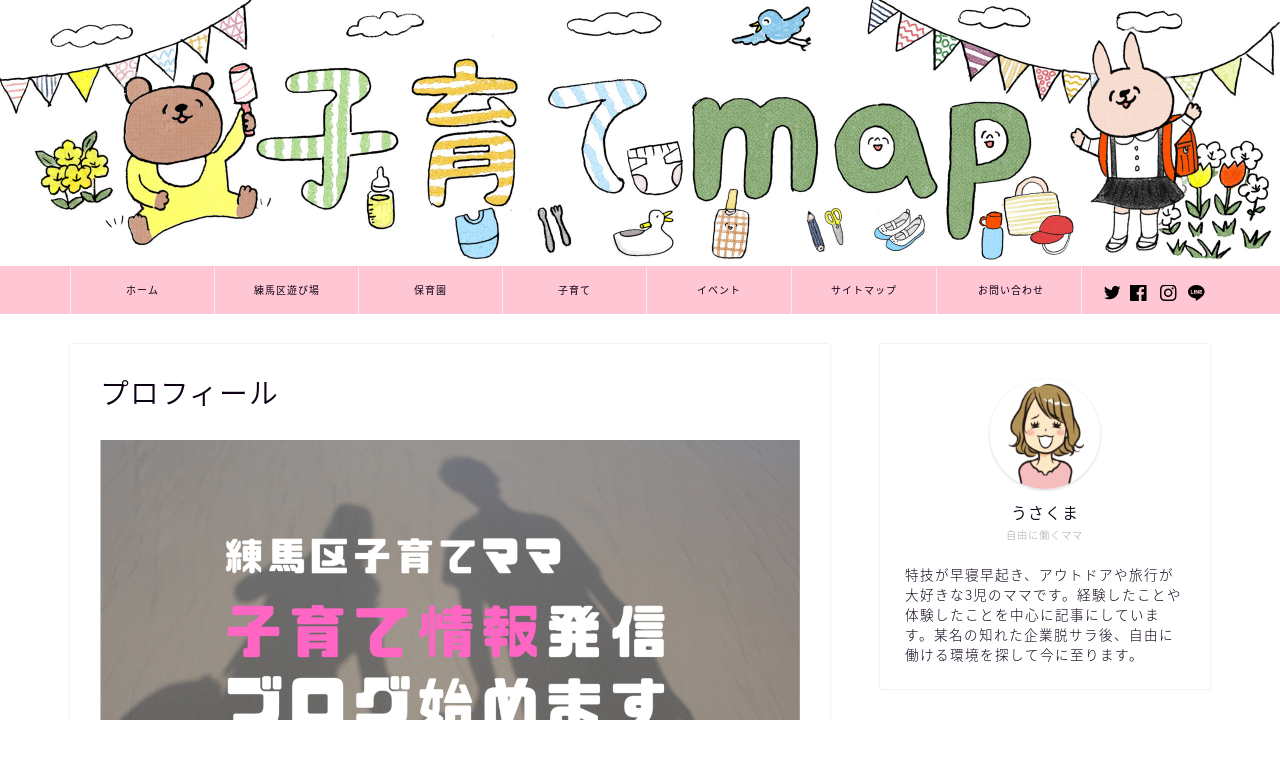

--- FILE ---
content_type: text/html; charset=UTF-8
request_url: https://chan-kumam.com/profile/
body_size: 17044
content:
<!DOCTYPE html>
<html lang="ja">
<head prefix="og: http://ogp.me/ns# fb: http://ogp.me/ns/fb# article: http://ogp.me/ns/article#">
<meta charset="utf-8">
<meta http-equiv="X-UA-Compatible" content="IE=edge">
<meta name="viewport" content="width=device-width, initial-scale=1">
<!-- ここからOGP -->
<meta property="og:type" content="blog">
<meta property="og:title" content="プロフィール｜子育てママのお役立ち情報"> 
<meta property="og:url" content="https://chan-kumam.com/profile/"> 
<meta property="og:description" content="練馬区在住ママのうさクマ、簡単に自己紹介。 私うさクマは、小学校からは主に練馬区で過ごしてきました！ 小学校に上がるとき"> 
<meta property="og:image" content="https://chan-kumam.com/wp-content/uploads/2018/10/10.png">
<meta property="og:site_name" content="子育てママのお役立ち情報">
<meta property="fb:admins" content="">
<meta name="twitter:card" content="summary">
<!-- ここまでOGP --> 

<meta name="description" itemprop="description" content="練馬区在住ママのうさクマ、簡単に自己紹介。 私うさクマは、小学校からは主に練馬区で過ごしてきました！ 小学校に上がるとき" >
<link rel="canonical" href="https://chan-kumam.com/profile/">
<title>プロフィール | 子育てママのお役立ち情報</title>

		<!-- All in One SEO 4.4.0.1 - aioseo.com -->
		<meta name="robots" content="max-image-preview:large" />
		<link rel="canonical" href="https://chan-kumam.com/profile/" />
		<meta name="generator" content="All in One SEO (AIOSEO) 4.4.0.1" />
		<meta name="google" content="nositelinkssearchbox" />
		<script type="application/ld+json" class="aioseo-schema">
			{"@context":"https:\/\/schema.org","@graph":[{"@type":"BreadcrumbList","@id":"https:\/\/chan-kumam.com\/profile\/#breadcrumblist","itemListElement":[{"@type":"ListItem","@id":"https:\/\/chan-kumam.com\/#listItem","position":1,"item":{"@type":"WebPage","@id":"https:\/\/chan-kumam.com\/","name":"\u30db\u30fc\u30e0","description":"\u7df4\u99ac\u533a\u5728\u4f4f\u5b50\u80b2\u3066\u30de\u30de\u304c\u3001\u4fdd\u80b2\u5712\u306e\u3053\u3068\u3001\u904a\u3073\u5834\u306e\u3053\u3068\u3001\u5b50\u3069\u3082\u306e\u30a4\u30d9\u30f3\u30c8\u306e\u3053\u3068\u3001\u75c5\u6c17\u306e\u3053\u3068\u7b49\u3092\u7d39\u4ecb\u3057\u3066\u3044\u307e\u3059\u3002","url":"https:\/\/chan-kumam.com\/"},"nextItem":"https:\/\/chan-kumam.com\/profile\/#listItem"},{"@type":"ListItem","@id":"https:\/\/chan-kumam.com\/profile\/#listItem","position":2,"item":{"@type":"WebPage","@id":"https:\/\/chan-kumam.com\/profile\/","name":"\u30d7\u30ed\u30d5\u30a3\u30fc\u30eb","url":"https:\/\/chan-kumam.com\/profile\/"},"previousItem":"https:\/\/chan-kumam.com\/#listItem"}]},{"@type":"Organization","@id":"https:\/\/chan-kumam.com\/#organization","name":"\u5b50\u80b2\u3066\u30de\u30de\u306e\u304a\u5f79\u7acb\u3061\u60c5\u5831","url":"https:\/\/chan-kumam.com\/"},{"@type":"WebPage","@id":"https:\/\/chan-kumam.com\/profile\/#webpage","url":"https:\/\/chan-kumam.com\/profile\/","name":"\u30d7\u30ed\u30d5\u30a3\u30fc\u30eb | \u5b50\u80b2\u3066\u30de\u30de\u306e\u304a\u5f79\u7acb\u3061\u60c5\u5831","inLanguage":"ja","isPartOf":{"@id":"https:\/\/chan-kumam.com\/#website"},"breadcrumb":{"@id":"https:\/\/chan-kumam.com\/profile\/#breadcrumblist"},"image":{"@type":"ImageObject","url":"https:\/\/chan-kumam.com\/wp-content\/uploads\/2018\/10\/10.png","@id":"https:\/\/chan-kumam.com\/#mainImage","width":1920,"height":1080},"primaryImageOfPage":{"@id":"https:\/\/chan-kumam.com\/profile\/#mainImage"},"datePublished":"2018-10-10T01:51:39+09:00","dateModified":"2023-06-28T05:58:17+09:00"},{"@type":"WebSite","@id":"https:\/\/chan-kumam.com\/#website","url":"https:\/\/chan-kumam.com\/","name":"\u5b50\u80b2\u3066\u30de\u30de\u306e\u304a\u5f79\u7acb\u3061\u60c5\u5831","inLanguage":"ja","publisher":{"@id":"https:\/\/chan-kumam.com\/#organization"}}]}
		</script>
		<script type="text/javascript" >
			window.ga=window.ga||function(){(ga.q=ga.q||[]).push(arguments)};ga.l=+new Date;
			ga('create', "UA-126320806-3", 'auto');
			ga('send', 'pageview');
		</script>
		<script async src="https://www.google-analytics.com/analytics.js"></script>
		<!-- All in One SEO -->

<link rel='dns-prefetch' href='//ajax.googleapis.com' />
<link rel='dns-prefetch' href='//cdnjs.cloudflare.com' />
<link rel='dns-prefetch' href='//use.fontawesome.com' />
<link rel="alternate" type="application/rss+xml" title="子育てママのお役立ち情報 &raquo; フィード" href="https://chan-kumam.com/feed/" />
<link rel="alternate" type="application/rss+xml" title="子育てママのお役立ち情報 &raquo; コメントフィード" href="https://chan-kumam.com/comments/feed/" />
<script type="text/javascript">
window._wpemojiSettings = {"baseUrl":"https:\/\/s.w.org\/images\/core\/emoji\/14.0.0\/72x72\/","ext":".png","svgUrl":"https:\/\/s.w.org\/images\/core\/emoji\/14.0.0\/svg\/","svgExt":".svg","source":{"concatemoji":"https:\/\/chan-kumam.com\/wp-includes\/js\/wp-emoji-release.min.js?ver=6.2.8"}};
/*! This file is auto-generated */
!function(e,a,t){var n,r,o,i=a.createElement("canvas"),p=i.getContext&&i.getContext("2d");function s(e,t){p.clearRect(0,0,i.width,i.height),p.fillText(e,0,0);e=i.toDataURL();return p.clearRect(0,0,i.width,i.height),p.fillText(t,0,0),e===i.toDataURL()}function c(e){var t=a.createElement("script");t.src=e,t.defer=t.type="text/javascript",a.getElementsByTagName("head")[0].appendChild(t)}for(o=Array("flag","emoji"),t.supports={everything:!0,everythingExceptFlag:!0},r=0;r<o.length;r++)t.supports[o[r]]=function(e){if(p&&p.fillText)switch(p.textBaseline="top",p.font="600 32px Arial",e){case"flag":return s("\ud83c\udff3\ufe0f\u200d\u26a7\ufe0f","\ud83c\udff3\ufe0f\u200b\u26a7\ufe0f")?!1:!s("\ud83c\uddfa\ud83c\uddf3","\ud83c\uddfa\u200b\ud83c\uddf3")&&!s("\ud83c\udff4\udb40\udc67\udb40\udc62\udb40\udc65\udb40\udc6e\udb40\udc67\udb40\udc7f","\ud83c\udff4\u200b\udb40\udc67\u200b\udb40\udc62\u200b\udb40\udc65\u200b\udb40\udc6e\u200b\udb40\udc67\u200b\udb40\udc7f");case"emoji":return!s("\ud83e\udef1\ud83c\udffb\u200d\ud83e\udef2\ud83c\udfff","\ud83e\udef1\ud83c\udffb\u200b\ud83e\udef2\ud83c\udfff")}return!1}(o[r]),t.supports.everything=t.supports.everything&&t.supports[o[r]],"flag"!==o[r]&&(t.supports.everythingExceptFlag=t.supports.everythingExceptFlag&&t.supports[o[r]]);t.supports.everythingExceptFlag=t.supports.everythingExceptFlag&&!t.supports.flag,t.DOMReady=!1,t.readyCallback=function(){t.DOMReady=!0},t.supports.everything||(n=function(){t.readyCallback()},a.addEventListener?(a.addEventListener("DOMContentLoaded",n,!1),e.addEventListener("load",n,!1)):(e.attachEvent("onload",n),a.attachEvent("onreadystatechange",function(){"complete"===a.readyState&&t.readyCallback()})),(e=t.source||{}).concatemoji?c(e.concatemoji):e.wpemoji&&e.twemoji&&(c(e.twemoji),c(e.wpemoji)))}(window,document,window._wpemojiSettings);
</script>
<style type="text/css">
img.wp-smiley,
img.emoji {
	display: inline !important;
	border: none !important;
	box-shadow: none !important;
	height: 1em !important;
	width: 1em !important;
	margin: 0 0.07em !important;
	vertical-align: -0.1em !important;
	background: none !important;
	padding: 0 !important;
}
</style>
	<link rel='stylesheet' id='wp-block-library-css' href='https://chan-kumam.com/wp-includes/css/dist/block-library/style.min.css?ver=6.2.8' type='text/css' media='all' />
<link rel='stylesheet' id='classic-theme-styles-css' href='https://chan-kumam.com/wp-includes/css/classic-themes.min.css?ver=6.2.8' type='text/css' media='all' />
<style id='global-styles-inline-css' type='text/css'>
body{--wp--preset--color--black: #000000;--wp--preset--color--cyan-bluish-gray: #abb8c3;--wp--preset--color--white: #ffffff;--wp--preset--color--pale-pink: #f78da7;--wp--preset--color--vivid-red: #cf2e2e;--wp--preset--color--luminous-vivid-orange: #ff6900;--wp--preset--color--luminous-vivid-amber: #fcb900;--wp--preset--color--light-green-cyan: #7bdcb5;--wp--preset--color--vivid-green-cyan: #00d084;--wp--preset--color--pale-cyan-blue: #8ed1fc;--wp--preset--color--vivid-cyan-blue: #0693e3;--wp--preset--color--vivid-purple: #9b51e0;--wp--preset--gradient--vivid-cyan-blue-to-vivid-purple: linear-gradient(135deg,rgba(6,147,227,1) 0%,rgb(155,81,224) 100%);--wp--preset--gradient--light-green-cyan-to-vivid-green-cyan: linear-gradient(135deg,rgb(122,220,180) 0%,rgb(0,208,130) 100%);--wp--preset--gradient--luminous-vivid-amber-to-luminous-vivid-orange: linear-gradient(135deg,rgba(252,185,0,1) 0%,rgba(255,105,0,1) 100%);--wp--preset--gradient--luminous-vivid-orange-to-vivid-red: linear-gradient(135deg,rgba(255,105,0,1) 0%,rgb(207,46,46) 100%);--wp--preset--gradient--very-light-gray-to-cyan-bluish-gray: linear-gradient(135deg,rgb(238,238,238) 0%,rgb(169,184,195) 100%);--wp--preset--gradient--cool-to-warm-spectrum: linear-gradient(135deg,rgb(74,234,220) 0%,rgb(151,120,209) 20%,rgb(207,42,186) 40%,rgb(238,44,130) 60%,rgb(251,105,98) 80%,rgb(254,248,76) 100%);--wp--preset--gradient--blush-light-purple: linear-gradient(135deg,rgb(255,206,236) 0%,rgb(152,150,240) 100%);--wp--preset--gradient--blush-bordeaux: linear-gradient(135deg,rgb(254,205,165) 0%,rgb(254,45,45) 50%,rgb(107,0,62) 100%);--wp--preset--gradient--luminous-dusk: linear-gradient(135deg,rgb(255,203,112) 0%,rgb(199,81,192) 50%,rgb(65,88,208) 100%);--wp--preset--gradient--pale-ocean: linear-gradient(135deg,rgb(255,245,203) 0%,rgb(182,227,212) 50%,rgb(51,167,181) 100%);--wp--preset--gradient--electric-grass: linear-gradient(135deg,rgb(202,248,128) 0%,rgb(113,206,126) 100%);--wp--preset--gradient--midnight: linear-gradient(135deg,rgb(2,3,129) 0%,rgb(40,116,252) 100%);--wp--preset--duotone--dark-grayscale: url('#wp-duotone-dark-grayscale');--wp--preset--duotone--grayscale: url('#wp-duotone-grayscale');--wp--preset--duotone--purple-yellow: url('#wp-duotone-purple-yellow');--wp--preset--duotone--blue-red: url('#wp-duotone-blue-red');--wp--preset--duotone--midnight: url('#wp-duotone-midnight');--wp--preset--duotone--magenta-yellow: url('#wp-duotone-magenta-yellow');--wp--preset--duotone--purple-green: url('#wp-duotone-purple-green');--wp--preset--duotone--blue-orange: url('#wp-duotone-blue-orange');--wp--preset--font-size--small: 13px;--wp--preset--font-size--medium: 20px;--wp--preset--font-size--large: 36px;--wp--preset--font-size--x-large: 42px;--wp--preset--spacing--20: 0.44rem;--wp--preset--spacing--30: 0.67rem;--wp--preset--spacing--40: 1rem;--wp--preset--spacing--50: 1.5rem;--wp--preset--spacing--60: 2.25rem;--wp--preset--spacing--70: 3.38rem;--wp--preset--spacing--80: 5.06rem;--wp--preset--shadow--natural: 6px 6px 9px rgba(0, 0, 0, 0.2);--wp--preset--shadow--deep: 12px 12px 50px rgba(0, 0, 0, 0.4);--wp--preset--shadow--sharp: 6px 6px 0px rgba(0, 0, 0, 0.2);--wp--preset--shadow--outlined: 6px 6px 0px -3px rgba(255, 255, 255, 1), 6px 6px rgba(0, 0, 0, 1);--wp--preset--shadow--crisp: 6px 6px 0px rgba(0, 0, 0, 1);}:where(.is-layout-flex){gap: 0.5em;}body .is-layout-flow > .alignleft{float: left;margin-inline-start: 0;margin-inline-end: 2em;}body .is-layout-flow > .alignright{float: right;margin-inline-start: 2em;margin-inline-end: 0;}body .is-layout-flow > .aligncenter{margin-left: auto !important;margin-right: auto !important;}body .is-layout-constrained > .alignleft{float: left;margin-inline-start: 0;margin-inline-end: 2em;}body .is-layout-constrained > .alignright{float: right;margin-inline-start: 2em;margin-inline-end: 0;}body .is-layout-constrained > .aligncenter{margin-left: auto !important;margin-right: auto !important;}body .is-layout-constrained > :where(:not(.alignleft):not(.alignright):not(.alignfull)){max-width: var(--wp--style--global--content-size);margin-left: auto !important;margin-right: auto !important;}body .is-layout-constrained > .alignwide{max-width: var(--wp--style--global--wide-size);}body .is-layout-flex{display: flex;}body .is-layout-flex{flex-wrap: wrap;align-items: center;}body .is-layout-flex > *{margin: 0;}:where(.wp-block-columns.is-layout-flex){gap: 2em;}.has-black-color{color: var(--wp--preset--color--black) !important;}.has-cyan-bluish-gray-color{color: var(--wp--preset--color--cyan-bluish-gray) !important;}.has-white-color{color: var(--wp--preset--color--white) !important;}.has-pale-pink-color{color: var(--wp--preset--color--pale-pink) !important;}.has-vivid-red-color{color: var(--wp--preset--color--vivid-red) !important;}.has-luminous-vivid-orange-color{color: var(--wp--preset--color--luminous-vivid-orange) !important;}.has-luminous-vivid-amber-color{color: var(--wp--preset--color--luminous-vivid-amber) !important;}.has-light-green-cyan-color{color: var(--wp--preset--color--light-green-cyan) !important;}.has-vivid-green-cyan-color{color: var(--wp--preset--color--vivid-green-cyan) !important;}.has-pale-cyan-blue-color{color: var(--wp--preset--color--pale-cyan-blue) !important;}.has-vivid-cyan-blue-color{color: var(--wp--preset--color--vivid-cyan-blue) !important;}.has-vivid-purple-color{color: var(--wp--preset--color--vivid-purple) !important;}.has-black-background-color{background-color: var(--wp--preset--color--black) !important;}.has-cyan-bluish-gray-background-color{background-color: var(--wp--preset--color--cyan-bluish-gray) !important;}.has-white-background-color{background-color: var(--wp--preset--color--white) !important;}.has-pale-pink-background-color{background-color: var(--wp--preset--color--pale-pink) !important;}.has-vivid-red-background-color{background-color: var(--wp--preset--color--vivid-red) !important;}.has-luminous-vivid-orange-background-color{background-color: var(--wp--preset--color--luminous-vivid-orange) !important;}.has-luminous-vivid-amber-background-color{background-color: var(--wp--preset--color--luminous-vivid-amber) !important;}.has-light-green-cyan-background-color{background-color: var(--wp--preset--color--light-green-cyan) !important;}.has-vivid-green-cyan-background-color{background-color: var(--wp--preset--color--vivid-green-cyan) !important;}.has-pale-cyan-blue-background-color{background-color: var(--wp--preset--color--pale-cyan-blue) !important;}.has-vivid-cyan-blue-background-color{background-color: var(--wp--preset--color--vivid-cyan-blue) !important;}.has-vivid-purple-background-color{background-color: var(--wp--preset--color--vivid-purple) !important;}.has-black-border-color{border-color: var(--wp--preset--color--black) !important;}.has-cyan-bluish-gray-border-color{border-color: var(--wp--preset--color--cyan-bluish-gray) !important;}.has-white-border-color{border-color: var(--wp--preset--color--white) !important;}.has-pale-pink-border-color{border-color: var(--wp--preset--color--pale-pink) !important;}.has-vivid-red-border-color{border-color: var(--wp--preset--color--vivid-red) !important;}.has-luminous-vivid-orange-border-color{border-color: var(--wp--preset--color--luminous-vivid-orange) !important;}.has-luminous-vivid-amber-border-color{border-color: var(--wp--preset--color--luminous-vivid-amber) !important;}.has-light-green-cyan-border-color{border-color: var(--wp--preset--color--light-green-cyan) !important;}.has-vivid-green-cyan-border-color{border-color: var(--wp--preset--color--vivid-green-cyan) !important;}.has-pale-cyan-blue-border-color{border-color: var(--wp--preset--color--pale-cyan-blue) !important;}.has-vivid-cyan-blue-border-color{border-color: var(--wp--preset--color--vivid-cyan-blue) !important;}.has-vivid-purple-border-color{border-color: var(--wp--preset--color--vivid-purple) !important;}.has-vivid-cyan-blue-to-vivid-purple-gradient-background{background: var(--wp--preset--gradient--vivid-cyan-blue-to-vivid-purple) !important;}.has-light-green-cyan-to-vivid-green-cyan-gradient-background{background: var(--wp--preset--gradient--light-green-cyan-to-vivid-green-cyan) !important;}.has-luminous-vivid-amber-to-luminous-vivid-orange-gradient-background{background: var(--wp--preset--gradient--luminous-vivid-amber-to-luminous-vivid-orange) !important;}.has-luminous-vivid-orange-to-vivid-red-gradient-background{background: var(--wp--preset--gradient--luminous-vivid-orange-to-vivid-red) !important;}.has-very-light-gray-to-cyan-bluish-gray-gradient-background{background: var(--wp--preset--gradient--very-light-gray-to-cyan-bluish-gray) !important;}.has-cool-to-warm-spectrum-gradient-background{background: var(--wp--preset--gradient--cool-to-warm-spectrum) !important;}.has-blush-light-purple-gradient-background{background: var(--wp--preset--gradient--blush-light-purple) !important;}.has-blush-bordeaux-gradient-background{background: var(--wp--preset--gradient--blush-bordeaux) !important;}.has-luminous-dusk-gradient-background{background: var(--wp--preset--gradient--luminous-dusk) !important;}.has-pale-ocean-gradient-background{background: var(--wp--preset--gradient--pale-ocean) !important;}.has-electric-grass-gradient-background{background: var(--wp--preset--gradient--electric-grass) !important;}.has-midnight-gradient-background{background: var(--wp--preset--gradient--midnight) !important;}.has-small-font-size{font-size: var(--wp--preset--font-size--small) !important;}.has-medium-font-size{font-size: var(--wp--preset--font-size--medium) !important;}.has-large-font-size{font-size: var(--wp--preset--font-size--large) !important;}.has-x-large-font-size{font-size: var(--wp--preset--font-size--x-large) !important;}
.wp-block-navigation a:where(:not(.wp-element-button)){color: inherit;}
:where(.wp-block-columns.is-layout-flex){gap: 2em;}
.wp-block-pullquote{font-size: 1.5em;line-height: 1.6;}
</style>
<link rel='stylesheet' id='contact-form-7-css' href='https://chan-kumam.com/wp-content/plugins/contact-form-7/includes/css/styles.css?ver=5.7.7' type='text/css' media='all' />
<link rel='stylesheet' id='theme-style-css' href='https://chan-kumam.com/wp-content/themes/jin/style.css?ver=6.2.8' type='text/css' media='all' />
<link rel='stylesheet' id='fontawesome-style-css' href='https://use.fontawesome.com/releases/v5.6.3/css/all.css?ver=6.2.8' type='text/css' media='all' />
<link rel='stylesheet' id='swiper-style-css' href='https://cdnjs.cloudflare.com/ajax/libs/Swiper/4.0.7/css/swiper.min.css?ver=6.2.8' type='text/css' media='all' />
<link rel="https://api.w.org/" href="https://chan-kumam.com/wp-json/" /><link rel="alternate" type="application/json" href="https://chan-kumam.com/wp-json/wp/v2/pages/151" /><link rel='shortlink' href='https://chan-kumam.com/?p=151' />
<link rel="alternate" type="application/json+oembed" href="https://chan-kumam.com/wp-json/oembed/1.0/embed?url=https%3A%2F%2Fchan-kumam.com%2Fprofile%2F" />
<link rel="alternate" type="text/xml+oembed" href="https://chan-kumam.com/wp-json/oembed/1.0/embed?url=https%3A%2F%2Fchan-kumam.com%2Fprofile%2F&#038;format=xml" />
	<style type="text/css">
		#wrapper{
							background-color: #ffffff;
				background-image: url();
					}
		.related-entry-headline-text span:before,
		#comment-title span:before,
		#reply-title span:before{
			background-color: #8c8c8c;
			border-color: #8c8c8c!important;
		}
		
		#breadcrumb:after,
		#page-top a{	
			background-color: #ffc6d4;
		}
				footer{
			background-color: #ffc6d4;
		}
		.footer-inner a,
		#copyright,
		#copyright-center{
			border-color: #7a6e71!important;
			color: #7a6e71!important;
		}
		#footer-widget-area
		{
			border-color: #7a6e71!important;
		}
				.page-top-footer a{
			color: #ffc6d4!important;
		}
				#breadcrumb ul li,
		#breadcrumb ul li a{
			color: #ffc6d4!important;
		}
		
		body,
		a,
		a:link,
		a:visited,
		.my-profile,
		.widgettitle,
		.tabBtn-mag label{
			color: #0d0015;
		}
		a:hover{
			color: #1c3eff;
		}
						.widget_nav_menu ul > li > a:before,
		.widget_categories ul > li > a:before,
		.widget_pages ul > li > a:before,
		.widget_recent_entries ul > li > a:before,
		.widget_archive ul > li > a:before,
		.widget_archive form:after,
		.widget_categories form:after,
		.widget_nav_menu ul > li > ul.sub-menu > li > a:before,
		.widget_categories ul > li > .children > li > a:before,
		.widget_pages ul > li > .children > li > a:before,
		.widget_nav_menu ul > li > ul.sub-menu > li > ul.sub-menu li > a:before,
		.widget_categories ul > li > .children > li > .children li > a:before,
		.widget_pages ul > li > .children > li > .children li > a:before{
			color: #8c8c8c;
		}
		.widget_nav_menu ul .sub-menu .sub-menu li a:before{
			background-color: #0d0015!important;
		}
		footer .footer-widget,
		footer .footer-widget a,
		footer .footer-widget ul li,
		.footer-widget.widget_nav_menu ul > li > a:before,
		.footer-widget.widget_categories ul > li > a:before,
		.footer-widget.widget_recent_entries ul > li > a:before,
		.footer-widget.widget_pages ul > li > a:before,
		.footer-widget.widget_archive ul > li > a:before,
		footer .widget_tag_cloud .tagcloud a:before{
			color: #7a6e71!important;
			border-color: #7a6e71!important;
		}
		footer .footer-widget .widgettitle{
			color: #7a6e71!important;
			border-color: #f464c2!important;
		}
		footer .widget_nav_menu ul .children .children li a:before,
		footer .widget_categories ul .children .children li a:before,
		footer .widget_nav_menu ul .sub-menu .sub-menu li a:before{
			background-color: #7a6e71!important;
		}
		#drawernav a:hover,
		.post-list-title,
		#prev-next p,
		#toc_container .toc_list li a{
			color: #0d0015!important;
		}
		
		#header-box{
			background-color: #ffffff;
		}
						@media (min-width: 768px) {
		#header-box .header-box10-bg:before,
		#header-box .header-box11-bg:before{
			border-radius: 2px;
		}
		}
										@media (min-width: 768px) {
			.top-image-meta{
				margin-top: calc(0px - 30px);
			}
		}
		@media (min-width: 1200px) {
			.top-image-meta{
				margin-top: calc(0px);
			}
		}
				.pickup-contents:before{
			background-color: #ffffff!important;
		}
		
		.main-image-text{
			color: #3b4675;
		}
		.main-image-text-sub{
			color: #686357;
		}
		
				@media (min-width: 481px) {
			#site-info{
				padding-top: 50px!important;
				padding-bottom: 50px!important;
			}
		}
		
		#site-info span a{
			color: #0d0015!important;
		}
		
				#headmenu .headsns .line a svg{
			fill: #000000!important;
		}
		#headmenu .headsns a,
		#headmenu{
			color: #000000!important;
			border-color:#000000!important;
		}
						.profile-follow .line-sns a svg{
			fill: #8c8c8c!important;
		}
		.profile-follow .line-sns a:hover svg{
			fill: #f464c2!important;
		}
		.profile-follow a{
			color: #8c8c8c!important;
			border-color:#8c8c8c!important;
		}
		.profile-follow a:hover,
		#headmenu .headsns a:hover{
			color:#f464c2!important;
			border-color:#f464c2!important;
		}
				.search-box:hover{
			color:#f464c2!important;
			border-color:#f464c2!important;
		}
				#header #headmenu .headsns .line a:hover svg{
			fill:#f464c2!important;
		}
		.cps-icon-bar,
		#navtoggle:checked + .sp-menu-open .cps-icon-bar{
			background-color: #0d0015;
		}
		#nav-container{
			background-color: #ffc6d4;
		}
		.menu-box .menu-item svg{
			fill:#0d0015;
		}
		#drawernav ul.menu-box > li > a,
		#drawernav2 ul.menu-box > li > a,
		#drawernav3 ul.menu-box > li > a,
		#drawernav4 ul.menu-box > li > a,
		#drawernav5 ul.menu-box > li > a,
		#drawernav ul.menu-box > li.menu-item-has-children:after,
		#drawernav2 ul.menu-box > li.menu-item-has-children:after,
		#drawernav3 ul.menu-box > li.menu-item-has-children:after,
		#drawernav4 ul.menu-box > li.menu-item-has-children:after,
		#drawernav5 ul.menu-box > li.menu-item-has-children:after{
			color: #0d0015!important;
		}
		#drawernav ul.menu-box li a,
		#drawernav2 ul.menu-box li a,
		#drawernav3 ul.menu-box li a,
		#drawernav4 ul.menu-box li a,
		#drawernav5 ul.menu-box li a{
			font-size: 10px!important;
		}
		#drawernav3 ul.menu-box > li{
			color: #0d0015!important;
		}
		#drawernav4 .menu-box > .menu-item > a:after,
		#drawernav3 .menu-box > .menu-item > a:after,
		#drawernav .menu-box > .menu-item > a:after{
			background-color: #0d0015!important;
		}
		#drawernav2 .menu-box > .menu-item:hover,
		#drawernav5 .menu-box > .menu-item:hover{
			border-top-color: #8c8c8c!important;
		}
				.cps-info-bar a{
			background-color: #7abeff!important;
		}
				@media (min-width: 768px) {
			.post-list-mag .post-list-item:not(:nth-child(2n)){
				margin-right: 2.6%;
			}
		}
				@media (min-width: 768px) {
			#tab-1:checked ~ .tabBtn-mag li [for="tab-1"]:after,
			#tab-2:checked ~ .tabBtn-mag li [for="tab-2"]:after,
			#tab-3:checked ~ .tabBtn-mag li [for="tab-3"]:after,
			#tab-4:checked ~ .tabBtn-mag li [for="tab-4"]:after{
				border-top-color: #8c8c8c!important;
			}
			.tabBtn-mag label{
				border-bottom-color: #8c8c8c!important;
			}
		}
		#tab-1:checked ~ .tabBtn-mag li [for="tab-1"],
		#tab-2:checked ~ .tabBtn-mag li [for="tab-2"],
		#tab-3:checked ~ .tabBtn-mag li [for="tab-3"],
		#tab-4:checked ~ .tabBtn-mag li [for="tab-4"],
		#prev-next a.next:after,
		#prev-next a.prev:after,
		.more-cat-button a:hover span:before{
			background-color: #8c8c8c!important;
		}
		

		.swiper-slide .post-list-cat,
		.post-list-mag .post-list-cat,
		.post-list-mag3col .post-list-cat,
		.post-list-mag-sp1col .post-list-cat,
		.swiper-pagination-bullet-active,
		.pickup-cat,
		.post-list .post-list-cat,
		#breadcrumb .bcHome a:hover span:before,
		.popular-item:nth-child(1) .pop-num,
		.popular-item:nth-child(2) .pop-num,
		.popular-item:nth-child(3) .pop-num{
			background-color: #f464c2!important;
		}
		.sidebar-btn a,
		.profile-sns-menu{
			background-color: #f464c2!important;
		}
		.sp-sns-menu a,
		.pickup-contents-box a:hover .pickup-title{
			border-color: #8c8c8c!important;
			color: #8c8c8c!important;
		}
				.pro-line svg{
			fill: #8c8c8c!important;
		}
		.cps-post-cat a,
		.meta-cat,
		.popular-cat{
			background-color: #f464c2!important;
			border-color: #f464c2!important;
		}
		.tagicon,
		.tag-box a,
		#toc_container .toc_list > li,
		#toc_container .toc_title{
			color: #8c8c8c!important;
		}
		.widget_tag_cloud a::before{
			color: #0d0015!important;
		}
		.tag-box a,
		#toc_container:before{
			border-color: #8c8c8c!important;
		}
		.cps-post-cat a:hover{
			color: #1c3eff!important;
		}
		.pagination li:not([class*="current"]) a:hover,
		.widget_tag_cloud a:hover{
			background-color: #8c8c8c!important;
		}
		.pagination li:not([class*="current"]) a:hover{
			opacity: 0.5!important;
		}
		.pagination li.current a{
			background-color: #8c8c8c!important;
			border-color: #8c8c8c!important;
		}
		.nextpage a:hover span {
			color: #8c8c8c!important;
			border-color: #8c8c8c!important;
		}
		.cta-content:before{
			background-color: #393542!important;
		}
		.cta-text,
		.info-title{
			color: #877179!important;
		}
		#footer-widget-area.footer_style1 .widgettitle{
			border-color: #f464c2!important;
		}
		.sidebar_style1 .widgettitle,
		.sidebar_style5 .widgettitle{
			border-color: #8c8c8c!important;
		}
		.sidebar_style2 .widgettitle,
		.sidebar_style4 .widgettitle,
		.sidebar_style6 .widgettitle,
		#home-bottom-widget .widgettitle,
		#home-top-widget .widgettitle,
		#post-bottom-widget .widgettitle,
		#post-top-widget .widgettitle{
			background-color: #8c8c8c!important;
		}
		#home-bottom-widget .widget_search .search-box input[type="submit"],
		#home-top-widget .widget_search .search-box input[type="submit"],
		#post-bottom-widget .widget_search .search-box input[type="submit"],
		#post-top-widget .widget_search .search-box input[type="submit"]{
			background-color: #f464c2!important;
		}
		
		.tn-logo-size{
			font-size: 240%!important;
		}
		@media (min-width: 481px) {
		.tn-logo-size img{
			width: calc(240%*0.5)!important;
		}
		}
		@media (min-width: 768px) {
		.tn-logo-size img{
			width: calc(240%*2.2)!important;
		}
		}
		@media (min-width: 1200px) {
		.tn-logo-size img{
			width: 240%!important;
		}
		}
		.sp-logo-size{
			font-size: 60%!important;
		}
		.sp-logo-size img{
			width: 60%!important;
		}
				.cps-post-main ul > li:before,
		.cps-post-main ol > li:before{
			background-color: #f464c2!important;
		}
		.profile-card .profile-title{
			background-color: #8c8c8c!important;
		}
		.profile-card{
			border-color: #8c8c8c!important;
		}
		.cps-post-main a{
			color:#1c3eff;
		}
		.cps-post-main .marker{
			background: -webkit-linear-gradient( transparent 0%, #f9f28e 0% ) ;
			background: linear-gradient( transparent 0%, #f9f28e 0% ) ;
		}
		.cps-post-main .marker2{
			background: -webkit-linear-gradient( transparent 0%, #cceeff 0% ) ;
			background: linear-gradient( transparent 0%, #cceeff 0% ) ;
		}
		.cps-post-main .jic-sc{
			color:#e9546b;
		}
		
		
		.simple-box1{
			border-color:#a8a8a8!important;
		}
		.simple-box2{
			border-color:#a8a8a8!important;
		}
		.simple-box3{
			border-color:#68d6cb!important;
		}
		.simple-box4{
			border-color:#7badd8!important;
		}
		.simple-box4:before{
			background-color: #7badd8;
		}
		.simple-box5{
			border-color:#e896c7!important;
		}
		.simple-box5:before{
			background-color: #e896c7;
		}
		.simple-box6{
			background-color:#fffdef!important;
		}
		.simple-box7{
			border-color:#def1f9!important;
		}
		.simple-box7:before{
			background-color:#def1f9!important;
		}
		.simple-box8{
			border-color:#96ddc1!important;
		}
		.simple-box8:before{
			background-color:#96ddc1!important;
		}
		.simple-box9:before{
			background-color:#e1c0e8!important;
		}
				.simple-box9:after{
			border-color:#e1c0e8 #e1c0e8 #fff #fff!important;
		}
				
		.kaisetsu-box1:before,
		.kaisetsu-box1-title{
			background-color:#ffb49e!important;
		}
		.kaisetsu-box2{
			border-color:#9acc1e!important;
		}
		.kaisetsu-box2-title{
			background-color:#9acc1e!important;
		}
		.kaisetsu-box4{
			border-color:#a8a8a8!important;
		}
		.kaisetsu-box4-title{
			background-color:#a8a8a8!important;
		}
		.kaisetsu-box5:before{
			background-color:#57b3ba!important;
		}
		.kaisetsu-box5-title{
			background-color:#57b3ba!important;
		}
		
		.concept-box1{
			border-color:#85db8f!important;
		}
		.concept-box1:after{
			background-color:#85db8f!important;
		}
		.concept-box1:before{
			content:"ポイント"!important;
			color:#85db8f!important;
		}
		.concept-box2{
			border-color:#f7cf6a!important;
		}
		.concept-box2:after{
			background-color:#f7cf6a!important;
		}
		.concept-box2:before{
			content:"注意点"!important;
			color:#f7cf6a!important;
		}
		.concept-box3{
			border-color:#86cee8!important;
		}
		.concept-box3:after{
			background-color:#86cee8!important;
		}
		.concept-box3:before{
			content:"良い例"!important;
			color:#86cee8!important;
		}
		.concept-box4{
			border-color:#ed8989!important;
		}
		.concept-box4:after{
			background-color:#ed8989!important;
		}
		.concept-box4:before{
			content:"悪い例"!important;
			color:#ed8989!important;
		}
		.concept-box5{
			border-color:#9e9e9e!important;
		}
		.concept-box5:after{
			background-color:#9e9e9e!important;
		}
		.concept-box5:before{
			content:"参考"!important;
			color:#9e9e9e!important;
		}
		.concept-box6{
			border-color:#8eaced!important;
		}
		.concept-box6:after{
			background-color:#8eaced!important;
		}
		.concept-box6:before{
			content:"メモ"!important;
			color:#8eaced!important;
		}
		
		.innerlink-box1,
		.blog-card{
			border-color:#9acc1e!important;
		}
		.innerlink-box1-title{
			background-color:#9acc1e!important;
			border-color:#9acc1e!important;
		}
		.innerlink-box1:before,
		.blog-card-hl-box{
			background-color:#9acc1e!important;
		}
				
		.jin-ac-box01-title::after{
			color: #8c8c8c;
		}
		
		.color-button01 a,
		.color-button01 a:hover,
		.color-button01:before{
			background-color: #9acc1e!important;
		}
		.top-image-btn-color a,
		.top-image-btn-color a:hover,
		.top-image-btn-color:before{
			background-color: #ffcd44!important;
		}
		.color-button02 a,
		.color-button02 a:hover,
		.color-button02:before{
			background-color: #e22255!important;
		}
		
		.color-button01-big a,
		.color-button01-big a:hover,
		.color-button01-big:before{
			background-color: #e22255!important;
		}
		.color-button01-big a,
		.color-button01-big:before{
			border-radius: 5px!important;
		}
		.color-button01-big a{
			padding-top: 20px!important;
			padding-bottom: 20px!important;
		}
		
		.color-button02-big a,
		.color-button02-big a:hover,
		.color-button02-big:before{
			background-color: #e25178!important;
		}
		.color-button02-big a,
		.color-button02-big:before{
			border-radius: 40px!important;
		}
		.color-button02-big a{
			padding-top: 20px!important;
			padding-bottom: 20px!important;
		}
				.color-button01-big{
			width: 75%!important;
		}
		.color-button02-big{
			width: 75%!important;
		}
				
		
					.top-image-btn-color a:hover,
			.color-button01 a:hover,
			.color-button02 a:hover,
			.color-button01-big a:hover,
			.color-button02-big a:hover{
				opacity: 1;
			}
				
		.h2-style01 h2,
		.h2-style02 h2:before,
		.h2-style03 h2,
		.h2-style04 h2:before,
		.h2-style05 h2,
		.h2-style07 h2:before,
		.h2-style07 h2:after,
		.h3-style03 h3:before,
		.h3-style02 h3:before,
		.h3-style05 h3:before,
		.h3-style07 h3:before,
		.h2-style08 h2:after,
		.h2-style10 h2:before,
		.h2-style10 h2:after,
		.h3-style02 h3:after,
		.h4-style02 h4:before{
			background-color: #8c8c8c!important;
		}
		.h3-style01 h3,
		.h3-style04 h3,
		.h3-style05 h3,
		.h3-style06 h3,
		.h4-style01 h4,
		.h2-style02 h2,
		.h2-style08 h2,
		.h2-style08 h2:before,
		.h2-style09 h2,
		.h4-style03 h4{
			border-color: #8c8c8c!important;
		}
		.h2-style05 h2:before{
			border-top-color: #8c8c8c!important;
		}
		.h2-style06 h2:before,
		.sidebar_style3 .widgettitle:after{
			background-image: linear-gradient(
				-45deg,
				transparent 25%,
				#8c8c8c 25%,
				#8c8c8c 50%,
				transparent 50%,
				transparent 75%,
				#8c8c8c 75%,
				#8c8c8c			);
		}
				.jin-h2-icons.h2-style02 h2 .jic:before,
		.jin-h2-icons.h2-style04 h2 .jic:before,
		.jin-h2-icons.h2-style06 h2 .jic:before,
		.jin-h2-icons.h2-style07 h2 .jic:before,
		.jin-h2-icons.h2-style08 h2 .jic:before,
		.jin-h2-icons.h2-style09 h2 .jic:before,
		.jin-h2-icons.h2-style10 h2 .jic:before,
		.jin-h3-icons.h3-style01 h3 .jic:before,
		.jin-h3-icons.h3-style02 h3 .jic:before,
		.jin-h3-icons.h3-style03 h3 .jic:before,
		.jin-h3-icons.h3-style04 h3 .jic:before,
		.jin-h3-icons.h3-style05 h3 .jic:before,
		.jin-h3-icons.h3-style06 h3 .jic:before,
		.jin-h3-icons.h3-style07 h3 .jic:before,
		.jin-h4-icons.h4-style01 h4 .jic:before,
		.jin-h4-icons.h4-style02 h4 .jic:before,
		.jin-h4-icons.h4-style03 h4 .jic:before,
		.jin-h4-icons.h4-style04 h4 .jic:before{
			color:#8c8c8c;
		}
		
		@media all and (-ms-high-contrast:none){
			*::-ms-backdrop, .color-button01:before,
			.color-button02:before,
			.color-button01-big:before,
			.color-button02-big:before{
				background-color: #595857!important;
			}
		}
		
		.jin-lp-h2 h2,
		.jin-lp-h2 h2{
			background-color: transparent!important;
			border-color: transparent!important;
			color: #0d0015!important;
		}
		.jincolumn-h3style2{
			border-color:#8c8c8c!important;
		}
		.jinlph2-style1 h2:first-letter{
			color:#8c8c8c!important;
		}
		.jinlph2-style2 h2,
		.jinlph2-style3 h2{
			border-color:#8c8c8c!important;
		}
		.jin-photo-title .jin-fusen1-down,
		.jin-photo-title .jin-fusen1-even,
		.jin-photo-title .jin-fusen1-up{
			border-left-color:#8c8c8c;
		}
		.jin-photo-title .jin-fusen2,
		.jin-photo-title .jin-fusen3{
			background-color:#8c8c8c;
		}
		.jin-photo-title .jin-fusen2:before,
		.jin-photo-title .jin-fusen3:before {
			border-top-color: #8c8c8c;
		}
		.has-huge-font-size{
			font-size:42px!important;
		}
		.has-large-font-size{
			font-size:36px!important;
		}
		.has-medium-font-size{
			font-size:20px!important;
		}
		.has-normal-font-size{
			font-size:16px!important;
		}
		.has-small-font-size{
			font-size:13px!important;
		}
		
		
	</style>
	<style type="text/css">
		/*<!-- rtoc -->*/
		.rtoc-mokuji-content {
			background-color: #ffffff;
		}

		.rtoc-mokuji-content.frame1 {
			border: 1px solid #3f9cff;
		}

		.rtoc-mokuji-content #rtoc-mokuji-title {
			color: #555555;
		}

		.rtoc-mokuji-content .rtoc-mokuji li>a {
			color: #555555;
		}

		.rtoc-mokuji-content .mokuji_ul.level-1>.rtoc-item::before {
			background-color: #3f9cff !important;
		}

		.rtoc-mokuji-content .mokuji_ul.level-2>.rtoc-item::before {
			background-color: #3f9cff !important;
		}

		.rtoc-mokuji-content.frame2::before,
		.rtoc-mokuji-content.frame3,
		.rtoc-mokuji-content.frame4,
		.rtoc-mokuji-content.frame5 {
			border-color: #3f9cff !important;
		}

		.rtoc-mokuji-content.frame5::before,
		.rtoc-mokuji-content.frame5::after {
			background-color: #3f9cff;
		}

		.widget_block #rtoc-mokuji-wrapper .rtoc-mokuji.level-1 .rtoc-item.rtoc-current:after,
		.widget #rtoc-mokuji-wrapper .rtoc-mokuji.level-1 .rtoc-item.rtoc-current:after,
		#scrollad #rtoc-mokuji-wrapper .rtoc-mokuji.level-1 .rtoc-item.rtoc-current:after,
		#sideBarTracking #rtoc-mokuji-wrapper .rtoc-mokuji.level-1 .rtoc-item.rtoc-current:after {
			background-color: #3f9cff !important;
		}

		.cls-1,
		.cls-2 {
			stroke: #3f9cff;
		}

		.rtoc-mokuji-content .decimal_ol.level-2>.rtoc-item::before,
		.rtoc-mokuji-content .mokuji_ol.level-2>.rtoc-item::before,
		.rtoc-mokuji-content .decimal_ol.level-2>.rtoc-item::after,
		.rtoc-mokuji-content .decimal_ol.level-2>.rtoc-item::after {
			color: #3f9cff;
			background-color: #3f9cff;
		}

		.rtoc-mokuji-content .rtoc-mokuji.level-1>.rtoc-item::before {
			color: #3f9cff;
		}

		.rtoc-mokuji-content .decimal_ol>.rtoc-item::after {
			background-color: #3f9cff;
		}

		.rtoc-mokuji-content .decimal_ol>.rtoc-item::before {
			color: #3f9cff;
		}

		/*rtoc_return*/
		#rtoc_return a::before {
			background-image: url(https://chan-kumam.com/wp-content/plugins/rich-table-of-content/include/../img/rtoc_return.png);
		}

		#rtoc_return a {
			background-color:  !important;
		}

		/* アクセントポイント */
		.rtoc-mokuji-content .level-1>.rtoc-item #rtocAC.accent-point::after {
			background-color: #3f9cff;
		}

		.rtoc-mokuji-content .level-2>.rtoc-item #rtocAC.accent-point::after {
			background-color: #3f9cff;
		}

		/* rtoc_addon */
			</style>
				<style type="text/css">
				.rtoc-mokuji-content #rtoc-mokuji-title {
					color: #8c8c8c;
				}

				.rtoc-mokuji-content.frame2::before,
				.rtoc-mokuji-content.frame3,
				.rtoc-mokuji-content.frame4,
				.rtoc-mokuji-content.frame5 {
					border-color: #8c8c8c;
				}

				.rtoc-mokuji-content .decimal_ol>.rtoc-item::before,
				.rtoc-mokuji-content .decimal_ol.level-2>.rtoc-item::before,
				.rtoc-mokuji-content .mokuji_ol>.rtoc-item::before {
					color: #8c8c8c;
				}

				.rtoc-mokuji-content .decimal_ol>.rtoc-item::after,
				.rtoc-mokuji-content .decimal_ol>.rtoc-item::after,
				.rtoc-mokuji-content .mokuji_ul.level-1>.rtoc-item::before,
				.rtoc-mokuji-content .mokuji_ul.level-2>.rtoc-item::before {
					background-color: #8c8c8c !important;
				}

							</style>
<link rel="icon" href="https://chan-kumam.com/wp-content/uploads/2018/09/cropped-f59ff5deb966bbfffd9637f6734943ad-1-32x32.png" sizes="32x32" />
<link rel="icon" href="https://chan-kumam.com/wp-content/uploads/2018/09/cropped-f59ff5deb966bbfffd9637f6734943ad-1-192x192.png" sizes="192x192" />
<link rel="apple-touch-icon" href="https://chan-kumam.com/wp-content/uploads/2018/09/cropped-f59ff5deb966bbfffd9637f6734943ad-1-180x180.png" />
<meta name="msapplication-TileImage" content="https://chan-kumam.com/wp-content/uploads/2018/09/cropped-f59ff5deb966bbfffd9637f6734943ad-1-270x270.png" />
		<style type="text/css" id="wp-custom-css">
			.proflink a{
	display:block;
	text-align:center;
	padding:7px 10px;
	background:#aaa;/*カラーは変更*/
	width:50%;
	margin:0 auto;
	margin-top:20px;
	border-radius:20px;
	border:3px double #fff;
	font-size:0.65rem;
	color:#fff;
}
.proflink a:hover{
		opacity:0.75;
}		</style>
			
<!--カエレバCSS-->
<link href="https://chan-kumam.com/wp-content/themes/jin/css/kaereba.css" rel="stylesheet" />
<!--アプリーチCSS-->

<!-- Google Tag Manager -->
<script>(function(w,d,s,l,i){w[l]=w[l]||[];w[l].push({'gtm.start':
new Date().getTime(),event:'gtm.js'});var f=d.getElementsByTagName(s)[0],
j=d.createElement(s),dl=l!='dataLayer'?'&l='+l:'';j.async=true;j.src=
'https://www.googletagmanager.com/gtm.js?id='+i+dl;f.parentNode.insertBefore(j,f);
})(window,document,'script','dataLayer','GTM-5D5TTLK');</script>
<!-- End Google Tag Manager -->

<meta name="google-site-verification" content="6fbz_hiFv-RvuCYFdaObN61TiWCk7RfEmZYVV4n-Jq8" />
<script async src="//pagead2.googlesyndication.com/pagead/js/adsbygoogle.js"></script>
<script>
     (adsbygoogle = window.adsbygoogle || []).push({
          google_ad_client: "ca-pub-8667102204787024",
          enable_page_level_ads: true
     });
</script>
</head>
<body class="page-template-default page page-id-151" id="nts-style">
<div id="wrapper">

		
	<div id="scroll-content" class="animate">
	
		<!--ヘッダー-->

								

	

	
	<!--ヘッダー画像-->
										<div id="main-image" class="main-image animate">
				
										<a href="https://chan-kumam.com/"><img src="https://chan-kumam.com/wp-content/uploads/2021/04/7d03758c8a659bfcdc51a0a9a9063739-1-scaled.jpg" /></a>
			
		<div class="top-image-meta">
											</div>
				
</div>							<!--ヘッダー画像-->


	<!--グローバルナビゲーション layout1-->
	
	<div id="nav-container" class="header-style9-animate animate">
		<div class="header-style6-box">
			<div id="drawernav5" class="ef">
				<nav class="fixed-content"><ul class="menu-box"><li class="menu-item menu-item-type-custom menu-item-object-custom menu-item-home menu-item-32"><a href="https://chan-kumam.com/">ホーム</a></li>
<li class="menu-item menu-item-type-taxonomy menu-item-object-category menu-item-has-children menu-item-255"><a href="https://chan-kumam.com/category/playground-2/playground/">練馬区遊び場</a>
<ul class="sub-menu">
	<li class="menu-item menu-item-type-taxonomy menu-item-object-category menu-item-390"><a href="https://chan-kumam.com/category/playground-2/playground2/">お出かけ</a></li>
</ul>
</li>
<li class="menu-item menu-item-type-taxonomy menu-item-object-category menu-item-254"><a href="https://chan-kumam.com/category/kidslife/necessary-school/">保育園</a></li>
<li class="menu-item menu-item-type-taxonomy menu-item-object-category menu-item-has-children menu-item-757"><a href="https://chan-kumam.com/category/kidslife/">子育て</a>
<ul class="sub-menu">
	<li class="menu-item menu-item-type-taxonomy menu-item-object-category menu-item-1637"><a href="https://chan-kumam.com/category/kidslife/travel/">旅行</a></li>
	<li class="menu-item menu-item-type-taxonomy menu-item-object-category menu-item-1635"><a href="https://chan-kumam.com/category/kidslife/sick/">病気</a></li>
	<li class="menu-item menu-item-type-taxonomy menu-item-object-category menu-item-2228"><a href="https://chan-kumam.com/category/kidslife/primary-school/">小学校</a></li>
	<li class="menu-item menu-item-type-taxonomy menu-item-object-category menu-item-1636"><a href="https://chan-kumam.com/category/kidslife/maternity/">妊娠・出産</a></li>
</ul>
</li>
<li class="menu-item menu-item-type-taxonomy menu-item-object-category menu-item-has-children menu-item-389"><a href="https://chan-kumam.com/category/event/">イベント</a>
<ul class="sub-menu">
	<li class="menu-item menu-item-type-taxonomy menu-item-object-category menu-item-1638"><a href="https://chan-kumam.com/category/happy/">お得情報</a></li>
	<li class="menu-item menu-item-type-taxonomy menu-item-object-category menu-item-1639"><a href="https://chan-kumam.com/category/interested/">気になること</a></li>
</ul>
</li>
<li class="menu-item menu-item-type-post_type menu-item-object-page menu-item-265"><a href="https://chan-kumam.com/sitemap/">サイトマップ</a></li>
<li class="menu-item menu-item-type-post_type menu-item-object-page menu-item-253"><a href="https://chan-kumam.com/contact-foam/"><span><i class="[contact-form-7 id="250" title="お問い合わせ"]" aria-hidden="true"></i></span>お問い合わせ</a></li>
</ul></nav>			</div>

			
			<div id="headmenu" class="header-style6">
				<span class="headsns tn_sns_on">
											<span class="twitter"><a href="#"><i class="jic-type jin-ifont-twitter" aria-hidden="true"></i></a></span>
																<span class="facebook">
						<a href="#"><i class="jic-type jin-ifont-facebook" aria-hidden="true"></i></a>
						</span>
																<span class="instagram">
						<a href="#"><i class="jic-type jin-ifont-instagram" aria-hidden="true"></i></a>
						</span>
											
											<span class="line">
							<a href="#" target="_blank"><i class="jic-type jin-ifont-line" aria-hidden="true"></i></a>
						</span>
											

				</span>
				<span class="headsearch tn_search_off">
					<form class="search-box" role="search" method="get" id="searchform" action="https://chan-kumam.com/">
	<input type="search" placeholder="" class="text search-text" value="" name="s" id="s">
	<input type="submit" id="searchsubmit" value="&#xe931;">
</form>
				</span>
			</div>
				</div>
	</div>
		<!--グローバルナビゲーション layout1-->
		
		<!--ヘッダー-->

		<div class="clearfix"></div>

			
																				
		
	<div id="contents">

		<!--メインコンテンツ-->
		<main id="main-contents" class="main-contents article_style1 animate" itemprop="mainContentOfPage">
			
						
			<section class="cps-post-box hentry">
														<article class="cps-post">
						<header class="cps-post-header">
							<h1 class="cps-post-title entry-title" itemprop="headline">プロフィール</h1>
							<div class="cps-post-meta vcard">
								<span class="writer fn" itemprop="author" itemscope itemtype="https://schema.org/Person"><span itemprop="name">read1010</span></span>
								<span class="cps-post-date"><time class="published updated" datetime="2018-10-10T10:51:39+09:00"></time></span>
							</div>
						</header>
																																								<div class="cps-post-thumb" itemscope itemtype="https://schema.org/ImageObject">
											<img src="https://chan-kumam.com/wp-content/uploads/2018/10/10-1280x720.png" class="attachment-large_size size-large_size wp-post-image" alt="" decoding="async" width ="700" height ="393" srcset="https://chan-kumam.com/wp-content/uploads/2018/10/10-1280x720.png 1280w, https://chan-kumam.com/wp-content/uploads/2018/10/10-300x169.png 300w, https://chan-kumam.com/wp-content/uploads/2018/10/10-768x432.png 768w, https://chan-kumam.com/wp-content/uploads/2018/10/10-1024x576.png 1024w, https://chan-kumam.com/wp-content/uploads/2018/10/10-320x180.png 320w, https://chan-kumam.com/wp-content/uploads/2018/10/10-640x360.png 640w, https://chan-kumam.com/wp-content/uploads/2018/10/10.png 1920w, https://chan-kumam.com/wp-content/uploads/2018/10/10-1280x720.png 856w" sizes="(max-width: 1280px) 100vw, 1280px" />										</div>
																																																			<div class="share-top sns-design-type01">
	<div class="sns-top">
		<ol>
			<!--ツイートボタン-->
							<li class="twitter"><a href="https://twitter.com/share?url=https%3A%2F%2Fchan-kumam.com%2Fprofile%2F&text=%E3%83%97%E3%83%AD%E3%83%95%E3%82%A3%E3%83%BC%E3%83%AB - 子育てママのお役立ち情報"><i class="jic jin-ifont-twitter"></i></a>
				</li>
						<!--Facebookボタン-->
							<li class="facebook">
				<a href="https://www.facebook.com/sharer.php?src=bm&u=https%3A%2F%2Fchan-kumam.com%2Fprofile%2F&t=%E3%83%97%E3%83%AD%E3%83%95%E3%82%A3%E3%83%BC%E3%83%AB - 子育てママのお役立ち情報" onclick="javascript:window.open(this.href, '', 'menubar=no,toolbar=no,resizable=yes,scrollbars=yes,height=300,width=600');return false;"><i class="jic jin-ifont-facebook-t" aria-hidden="true"></i></a>
				</li>
						<!--はてブボタン-->
							<li class="hatebu">
				<a href="https://b.hatena.ne.jp/add?mode=confirm&url=https%3A%2F%2Fchan-kumam.com%2Fprofile%2F" onclick="javascript:window.open(this.href, '', 'menubar=no,toolbar=no,resizable=yes,scrollbars=yes,height=400,width=510');return false;" ><i class="font-hatena"></i></a>
				</li>
						<!--Poketボタン-->
							<li class="pocket">
				<a href="https://getpocket.com/edit?url=https%3A%2F%2Fchan-kumam.com%2Fprofile%2F&title=%E3%83%97%E3%83%AD%E3%83%95%E3%82%A3%E3%83%BC%E3%83%AB - 子育てママのお役立ち情報"><i class="jic jin-ifont-pocket" aria-hidden="true"></i></a>
				</li>
							<li class="line">
				<a href="https://line.me/R/msg/text/?https%3A%2F%2Fchan-kumam.com%2Fprofile%2F"><i class="jic jin-ifont-line" aria-hidden="true"></i></a>
				</li>
		</ol>
	</div>
</div>
<div class="clearfix"></div>
																			
						<div class="cps-post-main-box">
							<div class="cps-post-main    h2-style01 h3-style01 h4-style03 entry-content s-size s-size-sp" itemprop="articleBody">
								
								<div class="clearfix"></div>
										<div class="sponsor-top">スポンサーリンク</div>
				<section class="ad-single ad-top">
					<div class="center-rectangle">
						<script async src="//pagead2.googlesyndication.com/pagead/js/adsbygoogle.js"></script>
<!-- リンク広告 -->
<ins class="adsbygoogle"
     style="display:block"
     data-ad-client="ca-pub-8667102204787024"
     data-ad-slot="2567105471"
     data-ad-format="link"
     data-full-width-responsive="true"></ins>
<script>
(adsbygoogle = window.adsbygoogle || []).push({});
</script>					</div>
				</section>
						
								<h3 id="rtoc-1" >練馬区在住ママのうさクマ、簡単に自己紹介。</h3>
<p>私うさクマは、小学校からは主に練馬区で過ごしてきました！</p>
<div class="simple-box1">
<ul>
<li>小学校に上がるときに、練馬区に引っ越してくる。</li>
<li>小学校～高校卒業まで練馬区の実家で過ごす。</li>
<li>大学、就職してからは、練馬区から少し離れるも、結婚・第一子妊娠を機に、また練馬区に戻ってきました！</li>
<li>第一子、第二子、第三子ともに練馬区の病院で出産。</li>
<li>第一子、第二子は小学校にあがるまで、第三子3歳になるまで認可保育園に通っていました。</li>
<li>現在上２人は、区立小学校に通っています。</li>
<li>第三子は3歳から認可外保育園に通いだしました！</li>
</ul>
</div>
<h3 id="rtoc-2" >練馬区子育て10年目の3児のママです</h3>
<p>子育て10年目になり、やっと地域の遊び場に多少ではありますが詳しくなってきました。</p>
<p>練馬区の地域だけではなく、子どもの成長と共に、主人がお休みの時に少し遠出をして行く遊び場等も増えてきました。</p>
<p>子育てママ１年目の時は、ママ友も居なく、どこで遊べばいいのか、どこが楽しいのかの情報がなく、なんとなく調べて遊び場に行ってはイマイチだったり・・・。</p>
<p>遊び場だけではありませんね。</p>
<ul>
<li>妊娠・出産のこと</li>
<li>保育園のこと</li>
<li>行事のこと</li>
<li>子育てのこと　等</li>
</ul>
<p>あらゆることに関して、初体験ばかりでした。</p>
<p>そんな時に、簡単に情報がさがせたらな～とふと思ったんです。</p>
<h3 id="rtoc-3" >そんなママ達に、子育て情報を提供しちゃおう！</h3>
<p>遊び場の場合、大人が楽しめる場所と、子どもが楽しめる場所は全然違いますよね。</p>
<p>更には、乳児や幼児、小学生等、子どもの年齢によっても遊び場や遊び方って変わってきます。</p>
<p>遊び場だけでなくて、妊娠から出産、保育園入園に関することや、育児のこと。</p>
<p>初めてのことに対しては、期待と不安がいっぱいでした。</p>
<p>ママ１年目の方や、練馬区に引っ越してきた方等、近くの遊び場や子育ての情報ってなかなか得ることができないはずだ！！</p>
<p>そう思い、<strong><span style="font-size: 24px;">子育てMAP</span></strong>の制作始めました。</p>
<h3 id="rtoc-4" >遊び場だけでなく、保育園情報・食事処なども紹介予定</h3>
<p>練馬区の遊び場に限らず、</p>
<ul>
<li>近隣地域の遊び場他情報</li>
<li>練馬区保育園情報</li>
<li>お勧め子育て用品</li>
<li>妊娠や出産情報</li>
</ul>
<p>数か月後に、何とか形になることを祈って、制作していきます！！</p>
<p style="text-align: right;">うさクマ</p>
								
																
								<div class="clearfix"></div>
<div class="adarea-box">
										
				<section class="ad-single">
					
					<div class="center-rectangle">
						<div class="sponsor-center">スポンサーリンク</div>
						<script async src="//pagead2.googlesyndication.com/pagead/js/adsbygoogle.js"></script>
<!-- リンク広告 -->
<ins class="adsbygoogle"
     style="display:block"
     data-ad-client="ca-pub-8667102204787024"
     data-ad-slot="2567105471"
     data-ad-format="link"
     data-full-width-responsive="true"></ins>
<script>
(adsbygoogle = window.adsbygoogle || []).push({});
</script>					</div>
				</section>
						</div>

																	<div class="share sns-design-type01">
	<div class="sns">
		<ol>
			<!--ツイートボタン-->
							<li class="twitter"><a href="https://twitter.com/share?url=https%3A%2F%2Fchan-kumam.com%2Fprofile%2F&text=%E3%83%97%E3%83%AD%E3%83%95%E3%82%A3%E3%83%BC%E3%83%AB - 子育てママのお役立ち情報"><i class="jic jin-ifont-twitter"></i></a>
				</li>
						<!--Facebookボタン-->
							<li class="facebook">
				<a href="https://www.facebook.com/sharer.php?src=bm&u=https%3A%2F%2Fchan-kumam.com%2Fprofile%2F&t=%E3%83%97%E3%83%AD%E3%83%95%E3%82%A3%E3%83%BC%E3%83%AB - 子育てママのお役立ち情報" onclick="javascript:window.open(this.href, '', 'menubar=no,toolbar=no,resizable=yes,scrollbars=yes,height=300,width=600');return false;"><i class="jic jin-ifont-facebook-t" aria-hidden="true"></i></a>
				</li>
						<!--はてブボタン-->
							<li class="hatebu">
				<a href="https://b.hatena.ne.jp/add?mode=confirm&url=https%3A%2F%2Fchan-kumam.com%2Fprofile%2F" onclick="javascript:window.open(this.href, '', 'menubar=no,toolbar=no,resizable=yes,scrollbars=yes,height=400,width=510');return false;" ><i class="font-hatena"></i></a>
				</li>
						<!--Poketボタン-->
							<li class="pocket">
				<a href="https://getpocket.com/edit?url=https%3A%2F%2Fchan-kumam.com%2Fprofile%2F&title=%E3%83%97%E3%83%AD%E3%83%95%E3%82%A3%E3%83%BC%E3%83%AB - 子育てママのお役立ち情報"><i class="jic jin-ifont-pocket" aria-hidden="true"></i></a>
				</li>
							<li class="line">
				<a href="https://line.me/R/msg/text/?https%3A%2F%2Fchan-kumam.com%2Fprofile%2F"><i class="jic jin-ifont-line" aria-hidden="true"></i></a>
				</li>
		</ol>
	</div>
</div>

								
																
								
							</div>
						</div>
					</article>
								    		</section>
			
			
			
												
						
		</main>

		<!--サイドバー-->
<div id="sidebar" class="sideber sidebar_style5 animate" role="complementary" itemscope itemtype="https://schema.org/WPSideBar">
		
	<div id="widget-profile-5" class="widget widget-profile">		<div class="my-profile">
			<div class="myjob">自由に働くママ</div>
			<div class="myname">うさくま</div>
			<div class="my-profile-thumb">		
				<a href="https://chan-kumam.com/profile/"><img src="https://chan-kumam.com/wp-content/uploads/2021/04/9121-150x150.png" alt="" width="110" height="110" /></a>
			</div>
			<div class="myintro">特技が早寝早起き、アウトドアや旅行が大好きな3児のママです。経験したことや体験したことを中心に記事にしています。某名の知れた企業脱サラ後、自由に働ける環境を探して今に至ります。</div>
					</div>
		</div><div id="search-2" class="widget widget_search"><form class="search-box" role="search" method="get" id="searchform" action="https://chan-kumam.com/">
	<input type="search" placeholder="" class="text search-text" value="" name="s" id="s">
	<input type="submit" id="searchsubmit" value="&#xe931;">
</form>
</div><div id="widget-popular-5" class="widget widget-popular"><div class="widgettitle ef">よく読まれている記事</div>		<div id="new-entry-box">
				<ul>
												   				   										<li class="new-entry-item popular-item">
						<a href="https://chan-kumam.com/necessary-school-mam2/" rel="bookmark">
							<div class="new-entry" itemprop="image" itemscope itemtype="https://schema.org/ImageObject">
								<figure class="eyecatch">
																			<img src="https://chan-kumam.com/wp-content/uploads/2019/01/completion38-320x180.png" class="attachment-cps_thumbnails size-cps_thumbnails wp-post-image" alt="" decoding="async" loading="lazy" width ="96" height ="54" />										<meta itemprop="url" content="https://chan-kumam.com/wp-content/uploads/2019/01/completion38-640x360.png">
										<meta itemprop="width" content="640">
										<meta itemprop="height" content="360">
																	</figure>
								<span class="pop-num ef">1</span>
							</div>
							<div class="new-entry-item-meta">
								<h3 class="new-entry-item-title" itemprop="headline">仕事が休みなら保育園は休むべきか問題、保育園や保育士によって全然対応が違う件。</h3>
							</div>
																				</a>
					</li>
					   										<li class="new-entry-item popular-item">
						<a href="https://chan-kumam.com/nurseryschool-pickuptime/" rel="bookmark">
							<div class="new-entry" itemprop="image" itemscope itemtype="https://schema.org/ImageObject">
								<figure class="eyecatch">
																			<img src="https://chan-kumam.com/wp-content/uploads/2019/03/completion3-320x180.png" class="attachment-cps_thumbnails size-cps_thumbnails wp-post-image" alt="" decoding="async" loading="lazy" width ="96" height ="54" />										<meta itemprop="url" content="https://chan-kumam.com/wp-content/uploads/2019/03/completion3-640x360.png">
										<meta itemprop="width" content="640">
										<meta itemprop="height" content="360">
																	</figure>
								<span class="pop-num ef">2</span>
							</div>
							<div class="new-entry-item-meta">
								<h3 class="new-entry-item-title" itemprop="headline">保育園の送迎時間は何時が正解？遅すぎる登園はダメって本当？</h3>
							</div>
																				</a>
					</li>
					   										<li class="new-entry-item popular-item">
						<a href="https://chan-kumam.com/necessary%e2%80%90school-chaildcare/" rel="bookmark">
							<div class="new-entry" itemprop="image" itemscope itemtype="https://schema.org/ImageObject">
								<figure class="eyecatch">
																			<img src="https://chan-kumam.com/wp-content/uploads/2019/01/completion13-320x180.png" class="attachment-cps_thumbnails size-cps_thumbnails wp-post-image" alt="" decoding="async" loading="lazy" width ="96" height ="54" />										<meta itemprop="url" content="https://chan-kumam.com/wp-content/uploads/2019/01/completion13-640x360.png">
										<meta itemprop="width" content="640">
										<meta itemprop="height" content="360">
																	</figure>
								<span class="pop-num ef">3</span>
							</div>
							<div class="new-entry-item-meta">
								<h3 class="new-entry-item-title" itemprop="headline">育休中の上の子の保育園問題。退園？保育時間短縮？保育園利用にも申請や理由が必要なことも！</h3>
							</div>
																				</a>
					</li>
					   										<li class="new-entry-item popular-item">
						<a href="https://chan-kumam.com/beforeafter-childbirth-pickup/" rel="bookmark">
							<div class="new-entry" itemprop="image" itemscope itemtype="https://schema.org/ImageObject">
								<figure class="eyecatch">
																			<img src="https://chan-kumam.com/wp-content/uploads/2020/01/affection-1866868_1920-320x180.jpg" class="attachment-cps_thumbnails size-cps_thumbnails wp-post-image" alt="" decoding="async" loading="lazy" width ="96" height ="54" />										<meta itemprop="url" content="https://chan-kumam.com/wp-content/uploads/2020/01/affection-1866868_1920-640x360.jpg">
										<meta itemprop="width" content="640">
										<meta itemprop="height" content="360">
																	</figure>
								<span class="pop-num ef">4</span>
							</div>
							<div class="new-entry-item-meta">
								<h3 class="new-entry-item-title" itemprop="headline">産後すぐでも保育園送り迎えはママが多い！新生児を連れた送迎手段やファミサポ利用</h3>
							</div>
																				</a>
					</li>
					   										<li class="new-entry-item popular-item">
						<a href="https://chan-kumam.com/reinstatement-day/" rel="bookmark">
							<div class="new-entry" itemprop="image" itemscope itemtype="https://schema.org/ImageObject">
								<figure class="eyecatch">
																			<img src="https://chan-kumam.com/wp-content/uploads/2019/01/completion3-1-320x180.png" class="attachment-cps_thumbnails size-cps_thumbnails wp-post-image" alt="" decoding="async" loading="lazy" width ="96" height ="54" />										<meta itemprop="url" content="https://chan-kumam.com/wp-content/uploads/2019/01/completion3-1-640x360.png">
										<meta itemprop="width" content="640">
										<meta itemprop="height" content="360">
																	</figure>
								<span class="pop-num ef">5</span>
							</div>
							<div class="new-entry-item-meta">
								<h3 class="new-entry-item-title" itemprop="headline">育休から会社へ復帰！復職日を決める4つの条件。</h3>
							</div>
																				</a>
					</li>
					   										<li class="new-entry-item popular-item">
						<a href="https://chan-kumam.com/homecoming-birth-2/" rel="bookmark">
							<div class="new-entry" itemprop="image" itemscope itemtype="https://schema.org/ImageObject">
								<figure class="eyecatch">
																			<img src="https://chan-kumam.com/wp-content/uploads/2019/06/7a2c431bc0c6969ed9ce1890dd7afc04-320x180.png" class="attachment-cps_thumbnails size-cps_thumbnails wp-post-image" alt="" decoding="async" loading="lazy" width ="96" height ="54" />										<meta itemprop="url" content="https://chan-kumam.com/wp-content/uploads/2019/06/7a2c431bc0c6969ed9ce1890dd7afc04-640x360.png">
										<meta itemprop="width" content="640">
										<meta itemprop="height" content="360">
																	</figure>
								<span class="pop-num ef">6</span>
							</div>
							<div class="new-entry-item-meta">
								<h3 class="new-entry-item-title" itemprop="headline">里帰り出産いつ帰る？いつまで？産後の里帰り期間と帰宅時期の平均は？　</h3>
							</div>
																				</a>
					</li>
					   										<li class="new-entry-item popular-item">
						<a href="https://chan-kumam.com/event%e2%80%90admission/" rel="bookmark">
							<div class="new-entry" itemprop="image" itemscope itemtype="https://schema.org/ImageObject">
								<figure class="eyecatch">
																			<img src="https://chan-kumam.com/wp-content/uploads/2019/01/completion3-320x180.png" class="attachment-cps_thumbnails size-cps_thumbnails wp-post-image" alt="" decoding="async" loading="lazy" width ="96" height ="54" />										<meta itemprop="url" content="https://chan-kumam.com/wp-content/uploads/2019/01/completion3-640x360.png">
										<meta itemprop="width" content="640">
										<meta itemprop="height" content="360">
																	</figure>
								<span class="pop-num ef">7</span>
							</div>
							<div class="new-entry-item-meta">
								<h3 class="new-entry-item-title" itemprop="headline">保育園入園式の服装はオフィスカジュアルで十分！その理由とお勧めの服装紹介します。</h3>
							</div>
																				</a>
					</li>
					   										<li class="new-entry-item popular-item">
						<a href="https://chan-kumam.com/travel-0/" rel="bookmark">
							<div class="new-entry" itemprop="image" itemscope itemtype="https://schema.org/ImageObject">
								<figure class="eyecatch">
																			<img src="https://chan-kumam.com/wp-content/uploads/2019/01/24448635d398264fdbacc52496614668-320x180.png" class="attachment-cps_thumbnails size-cps_thumbnails wp-post-image" alt="" decoding="async" loading="lazy" width ="96" height ="54" />										<meta itemprop="url" content="https://chan-kumam.com/wp-content/uploads/2019/01/24448635d398264fdbacc52496614668-640x360.png">
										<meta itemprop="width" content="640">
										<meta itemprop="height" content="360">
																	</figure>
								<span class="pop-num ef">8</span>
							</div>
							<div class="new-entry-item-meta">
								<h3 class="new-entry-item-title" itemprop="headline">子連れ旅行の荷物を減らす！必須の持ち物や荷造りのポイントやお勧めバッグも紹介してます！</h3>
							</div>
																				</a>
					</li>
					   										<li class="new-entry-item popular-item">
						<a href="https://chan-kumam.com/necessary-school-name/" rel="bookmark">
							<div class="new-entry" itemprop="image" itemscope itemtype="https://schema.org/ImageObject">
								<figure class="eyecatch">
																			<img src="https://chan-kumam.com/wp-content/uploads/2019/02/01db6f7b6bc710072cf6dcb7f4c3a417-320x180.png" class="attachment-cps_thumbnails size-cps_thumbnails wp-post-image" alt="" decoding="async" loading="lazy" width ="96" height ="54" />										<meta itemprop="url" content="https://chan-kumam.com/wp-content/uploads/2019/02/01db6f7b6bc710072cf6dcb7f4c3a417-640x360.png">
										<meta itemprop="width" content="640">
										<meta itemprop="height" content="360">
																	</figure>
								<span class="pop-num ef">9</span>
							</div>
							<div class="new-entry-item-meta">
								<h3 class="new-entry-item-title" itemprop="headline">保育園洋服へ名前書く場所とお名前スタンプお勧め4種を紹介！</h3>
							</div>
																				</a>
					</li>
					   										<li class="new-entry-item popular-item">
						<a href="https://chan-kumam.com/necessary%e2%80%90shcool-pre/" rel="bookmark">
							<div class="new-entry" itemprop="image" itemscope itemtype="https://schema.org/ImageObject">
								<figure class="eyecatch">
																			<img src="https://chan-kumam.com/wp-content/uploads/2019/01/8febac9ee050226ce3dd340d905b89a7-320x180.png" class="attachment-cps_thumbnails size-cps_thumbnails wp-post-image" alt="" decoding="async" loading="lazy" width ="96" height ="54" />										<meta itemprop="url" content="https://chan-kumam.com/wp-content/uploads/2019/01/8febac9ee050226ce3dd340d905b89a7-640x360.png">
										<meta itemprop="width" content="640">
										<meta itemprop="height" content="360">
																	</figure>
								<span class="pop-num ef">10</span>
							</div>
							<div class="new-entry-item-meta">
								<h3 class="new-entry-item-title" itemprop="headline">保育園慣らし保育の期間と内容【1歳児入園からの体験談】</h3>
							</div>
																				</a>
					</li>
														</ul>
			</div>
		</div><div id="categories-2" class="widget widget_categories"><div class="widgettitle ef">カテゴリー</div>
			<ul>
					<li class="cat-item cat-item-18"><a href="https://chan-kumam.com/category/happy/">お得情報 <span class="count">5</span></a>
</li>
	<li class="cat-item cat-item-26"><a href="https://chan-kumam.com/category/%e3%82%a2%e3%82%a6%e3%83%88%e3%83%89%e3%82%a2/">アウトドア <span class="count">2</span></a>
</li>
	<li class="cat-item cat-item-14"><a href="https://chan-kumam.com/category/event/">イベント <span class="count">10</span></a>
</li>
	<li class="cat-item cat-item-4"><a href="https://chan-kumam.com/category/profile/">プロフィール <span class="count">1</span></a>
</li>
	<li class="cat-item cat-item-15"><a href="https://chan-kumam.com/category/kidslife/">子育て <span class="count">65</span></a>
<ul class='children'>
	<li class="cat-item cat-item-11"><a href="https://chan-kumam.com/category/kidslife/necessary-school/">保育園 <span class="count">31</span></a>
</li>
	<li class="cat-item cat-item-20"><a href="https://chan-kumam.com/category/kidslife/maternity/">妊娠・出産 <span class="count">10</span></a>
</li>
	<li class="cat-item cat-item-25"><a href="https://chan-kumam.com/category/kidslife/primary-school/">小学校 <span class="count">5</span></a>
</li>
	<li class="cat-item cat-item-19"><a href="https://chan-kumam.com/category/kidslife/travel/">旅行 <span class="count">11</span></a>
</li>
	<li class="cat-item cat-item-16"><a href="https://chan-kumam.com/category/kidslife/sick/">病気 <span class="count">5</span></a>
</li>
</ul>
</li>
	<li class="cat-item cat-item-21"><a href="https://chan-kumam.com/category/money/">家計 <span class="count">2</span></a>
</li>
	<li class="cat-item cat-item-17"><a href="https://chan-kumam.com/category/interested/">気になること <span class="count">1</span></a>
</li>
	<li class="cat-item cat-item-23"><a href="https://chan-kumam.com/category/playground-2/">遊び場 <span class="count">12</span></a>
<ul class='children'>
	<li class="cat-item cat-item-10"><a href="https://chan-kumam.com/category/playground-2/playground2/">お出かけ <span class="count">8</span></a>
</li>
	<li class="cat-item cat-item-13"><a href="https://chan-kumam.com/category/playground-2/playground/">練馬区遊び場 <span class="count">3</span></a>
</li>
</ul>
</li>
			</ul>

			</div><div id="archives-2" class="widget widget_archive"><div class="widgettitle ef">アーカイブ</div>
			<ul>
					<li><a href='https://chan-kumam.com/2020/09/'>2020年9月 <span class="count">1</span></a></li>
	<li><a href='https://chan-kumam.com/2020/02/'>2020年2月 <span class="count">2</span></a></li>
	<li><a href='https://chan-kumam.com/2020/01/'>2020年1月 <span class="count">3</span></a></li>
	<li><a href='https://chan-kumam.com/2019/08/'>2019年8月 <span class="count">1</span></a></li>
	<li><a href='https://chan-kumam.com/2019/07/'>2019年7月 <span class="count">4</span></a></li>
	<li><a href='https://chan-kumam.com/2019/06/'>2019年6月 <span class="count">6</span></a></li>
	<li><a href='https://chan-kumam.com/2019/05/'>2019年5月 <span class="count">1</span></a></li>
	<li><a href='https://chan-kumam.com/2019/03/'>2019年3月 <span class="count">3</span></a></li>
	<li><a href='https://chan-kumam.com/2019/02/'>2019年2月 <span class="count">11</span></a></li>
	<li><a href='https://chan-kumam.com/2019/01/'>2019年1月 <span class="count">15</span></a></li>
	<li><a href='https://chan-kumam.com/2018/12/'>2018年12月 <span class="count">15</span></a></li>
	<li><a href='https://chan-kumam.com/2018/11/'>2018年11月 <span class="count">24</span></a></li>
	<li><a href='https://chan-kumam.com/2018/10/'>2018年10月 <span class="count">4</span></a></li>
			</ul>

			</div>	
			</div>
	</div>
	<div class="clearfix"></div>
	<!--フッター-->
				<!-- breadcrumb -->
<div id="breadcrumb" class="footer_type1">
	<ul itemscope itemtype="https://schema.org/BreadcrumbList">
		
		<div class="page-top-footer"><a class="totop"><i class="jic jin-ifont-arrowtop"></i></a></div>
		
		<li itemprop="itemListElement" itemscope itemtype="https://schema.org/ListItem">
			<a href="https://chan-kumam.com/" itemid="https://chan-kumam.com/" itemscope itemtype="https://schema.org/Thing" itemprop="item">
				<i class="jic jin-ifont-home space-i" aria-hidden="true"></i><span itemprop="name">HOME</span>
			</a>
			<meta itemprop="position" content="1">
		</li>
		
				
				<li itemprop="itemListElement" itemscope itemtype="https://schema.org/ListItem">
			<i class="jic jin-ifont-arrow space" aria-hidden="true"></i>
			<a href="#" itemid="" itemscope itemtype="https://schema.org/Thing" itemprop="item">
				<span itemprop="name">プロフィール</span>
			</a>
			<meta itemprop="position" content="2">		</li>
			</ul>
</div>
<!--breadcrumb-->				<footer role="contentinfo" itemscope itemtype="https://schema.org/WPFooter">
	
		<!--ここからフッターウィジェット-->
		
				
				
		
		<div class="clearfix"></div>
		
		<!--ここまでフッターウィジェット-->
	
					<div id="footer-box">
				<div class="footer-inner">
					<span id="privacy"><a href="https://chan-kumam.com/privacy">プライバシーポリシー</a></span>
					<span id="law"><a href="https://chan-kumam.com/law">免責事項</a></span>
					<span id="copyright" itemprop="copyrightHolder"><i class="jic jin-ifont-copyright" aria-hidden="true"></i>2018–2025&nbsp;&nbsp;子育てママのお役立ち情報</span>
				</div>
			</div>
				<div class="clearfix"></div>
	</footer>
	
	
	
		
	</div><!--scroll-content-->

			
</div><!--wrapper-->

<link rel='stylesheet' id='rtoc_style-css' href='https://chan-kumam.com/wp-content/plugins/rich-table-of-content/css/rtoc_style.css?ver=6.2.8' type='text/css' media='all' />
<script type='text/javascript' src='https://ajax.googleapis.com/ajax/libs/jquery/1.12.4/jquery.min.js?ver=6.2.8' id='jquery-js'></script>
<script type='text/javascript' id='rtoc_js-js-extra'>
/* <![CDATA[ */
var rtocScrollAnimation = {"rtocScrollAnimation":"on"};
var rtocBackButton = {"rtocBackButton":"on"};
var rtocBackDisplayPC = {"rtocBackDisplayPC":""};
var rtocOpenText = {"rtocOpenText":"OPEN"};
var rtocCloseText = {"rtocCloseText":"CLOSE"};
/* ]]> */
</script>
<script type='text/javascript' src='https://chan-kumam.com/wp-content/plugins/rich-table-of-content/js/rtoc_common.js?ver=6.2.8' id='rtoc_js-js'></script>
<script type='text/javascript' id='rtoc_js_return-js-extra'>
/* <![CDATA[ */
var rtocButtonPosition = {"rtocButtonPosition":"left"};
var rtocVerticalPosition = {"rtocVerticalPosition":""};
var rtocBackText = {"rtocBackText":"\u76ee\u6b21\u3078"};
/* ]]> */
</script>
<script type='text/javascript' src='https://chan-kumam.com/wp-content/plugins/rich-table-of-content/js/rtoc_return.js?ver=6.2.8' id='rtoc_js_return-js'></script>
<script type='text/javascript' src='https://chan-kumam.com/wp-content/plugins/rich-table-of-content/js/rtoc_scroll.js?ver=6.2.8' id='rtoc_js_scroll-js'></script>
<script type='text/javascript' src='https://chan-kumam.com/wp-content/plugins/rich-table-of-content/js/rtoc_followwidget.js?ver=6.2.8' id='rtoc_js_followwidget-js'></script>
<script type='text/javascript' src='https://chan-kumam.com/wp-content/plugins/rich-table-of-content/js/rtoc_highlight.js?ver=6.2.8' id='rtoc_js_highlight-js'></script>
<script type='text/javascript' src='https://chan-kumam.com/wp-content/plugins/contact-form-7/includes/swv/js/index.js?ver=5.7.7' id='swv-js'></script>
<script type='text/javascript' id='contact-form-7-js-extra'>
/* <![CDATA[ */
var wpcf7 = {"api":{"root":"https:\/\/chan-kumam.com\/wp-json\/","namespace":"contact-form-7\/v1"},"cached":"1"};
/* ]]> */
</script>
<script type='text/javascript' src='https://chan-kumam.com/wp-content/plugins/contact-form-7/includes/js/index.js?ver=5.7.7' id='contact-form-7-js'></script>
<script type='text/javascript' id='wp-postviews-cache-js-extra'>
/* <![CDATA[ */
var viewsCacheL10n = {"admin_ajax_url":"https:\/\/chan-kumam.com\/wp-admin\/admin-ajax.php","nonce":"9d7a177271","post_id":"151"};
/* ]]> */
</script>
<script type='text/javascript' src='https://chan-kumam.com/wp-content/plugins/wp-postviews/postviews-cache.js?ver=1.68' id='wp-postviews-cache-js'></script>
<script type='text/javascript' src='https://chan-kumam.com/wp-content/themes/jin/js/common.js?ver=6.2.8' id='cps-common-js'></script>
<script type='text/javascript' src='https://chan-kumam.com/wp-content/themes/jin/js/jin_h_icons.js?ver=6.2.8' id='jin-h-icons-js'></script>
<script type='text/javascript' src='https://cdnjs.cloudflare.com/ajax/libs/Swiper/4.0.7/js/swiper.min.js?ver=6.2.8' id='cps-swiper-js'></script>
<script type='text/javascript' src='https://use.fontawesome.com/releases/v5.6.3/js/all.js?ver=6.2.8' id='fontowesome5-js'></script>

<script>
	var mySwiper = new Swiper ('.swiper-container', {
		// Optional parameters
		loop: true,
		slidesPerView: 5,
		spaceBetween: 15,
		autoplay: {
			delay: 2700,
		},
		// If we need pagination
		pagination: {
			el: '.swiper-pagination',
		},

		// Navigation arrows
		navigation: {
			nextEl: '.swiper-button-next',
			prevEl: '.swiper-button-prev',
		},

		// And if we need scrollbar
		scrollbar: {
			el: '.swiper-scrollbar',
		},
		breakpoints: {
              1024: {
				slidesPerView: 4,
				spaceBetween: 15,
			},
              767: {
				slidesPerView: 2,
				spaceBetween: 10,
				centeredSlides : true,
				autoplay: {
					delay: 4200,
				},
			}
        }
	});
	
	var mySwiper2 = new Swiper ('.swiper-container2', {
	// Optional parameters
		loop: true,
		slidesPerView: 3,
		spaceBetween: 17,
		centeredSlides : true,
		autoplay: {
			delay: 4000,
		},

		// If we need pagination
		pagination: {
			el: '.swiper-pagination',
		},

		// Navigation arrows
		navigation: {
			nextEl: '.swiper-button-next',
			prevEl: '.swiper-button-prev',
		},

		// And if we need scrollbar
		scrollbar: {
			el: '.swiper-scrollbar',
		},

		breakpoints: {
			767: {
				slidesPerView: 2,
				spaceBetween: 10,
				centeredSlides : true,
				autoplay: {
					delay: 4200,
				},
			}
		}
	});

</script>
<div id="page-top">
	<a class="totop"><i class="jic jin-ifont-arrowtop"></i></a>
</div>

</body>
</html>
<link href="https://fonts.googleapis.com/css?family=Quicksand" rel="stylesheet">
<link href="https://fonts.googleapis.com/earlyaccess/notosansjapanese.css" rel="stylesheet" />


--- FILE ---
content_type: text/html; charset=utf-8
request_url: https://www.google.com/recaptcha/api2/aframe
body_size: 266
content:
<!DOCTYPE HTML><html><head><meta http-equiv="content-type" content="text/html; charset=UTF-8"></head><body><script nonce="R9uhqib7j7wq65ybo4DbdA">/** Anti-fraud and anti-abuse applications only. See google.com/recaptcha */ try{var clients={'sodar':'https://pagead2.googlesyndication.com/pagead/sodar?'};window.addEventListener("message",function(a){try{if(a.source===window.parent){var b=JSON.parse(a.data);var c=clients[b['id']];if(c){var d=document.createElement('img');d.src=c+b['params']+'&rc='+(localStorage.getItem("rc::a")?sessionStorage.getItem("rc::b"):"");window.document.body.appendChild(d);sessionStorage.setItem("rc::e",parseInt(sessionStorage.getItem("rc::e")||0)+1);localStorage.setItem("rc::h",'1765799894641');}}}catch(b){}});window.parent.postMessage("_grecaptcha_ready", "*");}catch(b){}</script></body></html>

--- FILE ---
content_type: text/plain
request_url: https://www.google-analytics.com/j/collect?v=1&_v=j102&a=231399445&t=pageview&_s=1&dl=https%3A%2F%2Fchan-kumam.com%2Fprofile%2F&ul=en-us%40posix&dt=%E3%83%97%E3%83%AD%E3%83%95%E3%82%A3%E3%83%BC%E3%83%AB%20%7C%20%E5%AD%90%E8%82%B2%E3%81%A6%E3%83%9E%E3%83%9E%E3%81%AE%E3%81%8A%E5%BD%B9%E7%AB%8B%E3%81%A1%E6%83%85%E5%A0%B1&sr=1280x720&vp=1280x720&_u=IEBAAEABAAAAACAAI~&jid=938649&gjid=62413341&cid=1324972562.1765799889&tid=UA-126320806-3&_gid=1236675485.1765799889&_r=1&_slc=1&z=1244136061
body_size: -450
content:
2,cG-V7H9SD1Q2J